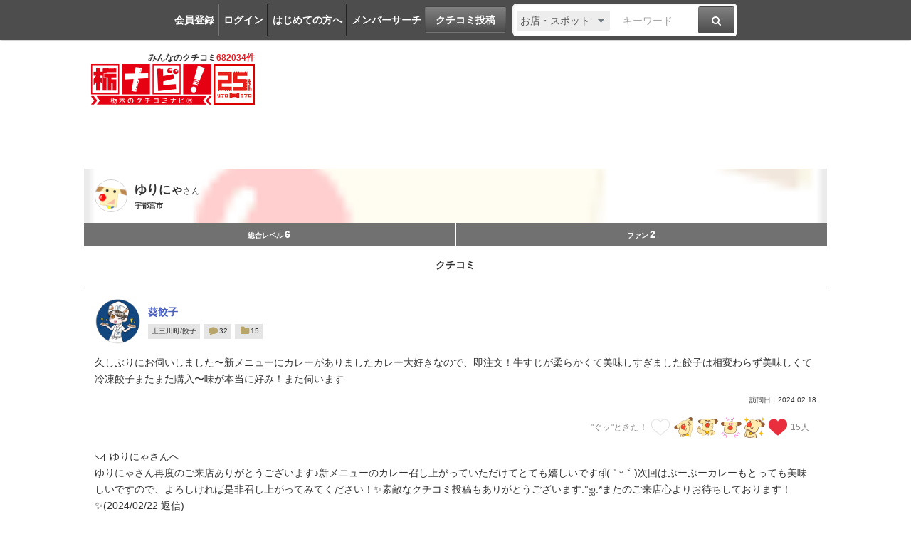

--- FILE ---
content_type: text/html; charset=utf-8
request_url: https://www.google.com/recaptcha/api2/aframe
body_size: 265
content:
<!DOCTYPE HTML><html><head><meta http-equiv="content-type" content="text/html; charset=UTF-8"></head><body><script nonce="5E_jMTvjQmbem0tptCmBug">/** Anti-fraud and anti-abuse applications only. See google.com/recaptcha */ try{var clients={'sodar':'https://pagead2.googlesyndication.com/pagead/sodar?'};window.addEventListener("message",function(a){try{if(a.source===window.parent){var b=JSON.parse(a.data);var c=clients[b['id']];if(c){var d=document.createElement('img');d.src=c+b['params']+'&rc='+(localStorage.getItem("rc::a")?sessionStorage.getItem("rc::b"):"");window.document.body.appendChild(d);sessionStorage.setItem("rc::e",parseInt(sessionStorage.getItem("rc::e")||0)+1);localStorage.setItem("rc::h",'1769177628478');}}}catch(b){}});window.parent.postMessage("_grecaptcha_ready", "*");}catch(b){}</script></body></html>